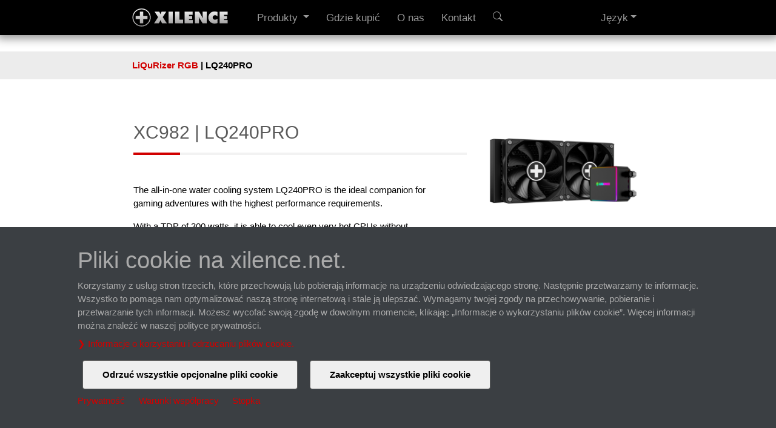

--- FILE ---
content_type: text/html; charset=UTF-8
request_url: https://www.xilence.net/pl/water-coolers/233
body_size: 9399
content:
<!doctype html>
<html lang="pl">
  <head>
    <meta charset="utf-8">
    <meta name="viewport" content="width=device-width, initial-scale=1, shrink-to-fit=no">
    <meta name="robots" content="index,follow">
    <meta name="googlebot" content="index,follow">
    <meta name="X-Robots-Tag" content="index,follow">
    <meta name="description" content="Komponenten zur Kühlung und Geräuschminimierung von Desktop-PCs. Leise Netzteile, Kühler und Gehäuselüfter">
    <meta name="keywords" content="pc netzteil, atx, psu, power supply, fan, cooler, Xilence Netzteile"/>
    <base href="https://www.xilence.net/pl/" />
    <link rel="stylesheet" href="https://www.xilence.net/de/css/bootstrap.min.css">
    <link rel="shortcut icon" type="image/x-icon" href="https://www.xilence.net/favicon.ico"/>
    <style>
    #footer {margin:5em 0}
    #footer li {float:left;margin-right:1.5em;margin-bottom:1.5em}
    #footer p {clear:left;margin-bottom:0}
    #footerb li {float:left;margin-right:1.5em;margin-bottom:1.5em}
    #footerb p {clear:left;margin-bottom:0}
    .container {padding-right: 0px;padding-left: 0px;}
    #product-awards--result-list--container .row {width:100%;}
    .awardfile img {
      opacity: 1;
      max-height: 115px;
      max-width: 100%;
    }
    .lb-loader,.lightbox{text-align:center;line-height:0}.lb-dataContainer:after,.lb-outerContainer:after{content:"";clear:both}html.lb-disable-scrolling{overflow:hidden;position:fixed;height:100vh;width:100vw}.lightboxOverlay{position:absolute;top:0;left:0;z-index:9999;background-color:#000;filter:alpha(Opacity=80);opacity:.8;display:none}.lightbox{position:absolute;left:0;width:100%;z-index:10000;font-weight:400}.lightbox .lb-image{display:block;height:auto;max-width:inherit;max-height:none;border-radius:3px;border:4px solid #fff}.lightbox a img{border:none}.lb-outerContainer{position:relative;width:250px;height:250px;margin:0 auto;border-radius:4px;background-color:#fff}.lb-loader,.lb-nav{position:absolute;left:0}.lb-outerContainer:after{display:table}.lb-loader{top:43%;height:25%;width:100%}.lb-cancel{display:block;width:32px;height:32px;margin:0 auto;background:url(../images/loading.gif) no-repeat}.lb-nav{top:0;height:100%;width:100%;z-index:10}.lb-container>.nav{left:0}.lb-nav a{outline:0;background-image:url([data-uri])}.lb-next,.lb-prev{height:100%;cursor:pointer;display:block}.lb-nav a.lb-prev{width:34%;left:0;float:left;background:url(../images/prev.png) left 48% no-repeat;filter:alpha(Opacity=0);opacity:0;-webkit-transition:opacity .6s;-moz-transition:opacity .6s;-o-transition:opacity .6s;transition:opacity .6s}.lb-nav a.lb-prev:hover{filter:alpha(Opacity=100);opacity:1}.lb-nav a.lb-next{width:64%;right:0;float:right;background:url(../images/next.png) right 48% no-repeat;filter:alpha(Opacity=0);opacity:0;-webkit-transition:opacity .6s;-moz-transition:opacity .6s;-o-transition:opacity .6s;transition:opacity .6s}.lb-nav a.lb-next:hover{filter:alpha(Opacity=100);opacity:1}.lb-dataContainer{margin:0 auto;padding-top:5px;width:100%;border-bottom-left-radius:4px;border-bottom-right-radius:4px}.lb-dataContainer:after{display:table}.lb-data{padding:0 4px;color:#ccc}.lb-data .lb-details{width:85%;float:left;text-align:left;line-height:1.1em}.lb-data .lb-caption{font-size:13px;font-weight:700;line-height:1em}.lb-data .lb-caption a{color:#4ae}.lb-data .lb-number{display:block;clear:left;padding-bottom:1em;font-size:12px;color:#999}.lb-data .lb-close{display:block;float:right;width:30px;height:30px;background:url(../images/close.png) top right no-repeat;text-align:right;outline:0;filter:alpha(Opacity=70);opacity:.7;-webkit-transition:opacity .2s;-moz-transition:opacity .2s;-o-transition:opacity .2s;transition:opacity .2s}.lb-data .lb-close:hover{cursor:pointer;filter:alpha(Opacity=100);opacity:1}
    .cookiehint {
    	position: fixed;
      top: inherit;
      bottom: 0;
      left: 0;
      margin-top: inherit;
      padding: 25px 10%;
      background-color: #3B3F43;
    	width: 100%;
      min-width: 100%;
      max-width: 100%;
      z-index: 1000;
    }
    .cookiehint .btn-std {
    	display: inline-block;
    	padding: 0.75rem 2rem;
      font-weight: 600;
    }
    #cookie-policy-link:hover{
			cursor: pointer;
			color: #ee7f00;;
		}
    </style>
    <title>Xilence - XC982 LQ240PRO Water Coolers</title>
  </head>
  <body >
    <!-- Show Background only on Homepage and Productpage -->

<div class="navbar navbar-expand-lg fixed-top navbar-dark bg-primary ">
  <div class="container">
    <a href="./" class="navbar-brand"><img src="img/xilence.svg" alt="Xilence" /></a>
    <button class="navbar-toggler" type="button" data-toggle="collapse" data-target="#navbarResponsive" aria-controls="navbarResponsive" aria-expanded="false" aria-label="Toggle navigation">
      <span class="navbar-toggler-icon"></span>
    </button>
    <div class="collapse navbar-collapse" id="navbarResponsive">
      <ul class="navbar-nav">

        <li class="nav-item dropdown">
          <a class="nav-link dropdown-toggle" data-toggle="dropdown" href="#" id="themes">Produkty <span class="caret"></span></a>
          <div class="dropdown-menu" aria-labelledby="themes">
            <a class="dropdown-item" href="./power-supplies">Urządzenia zasilające</a>
            <a class="dropdown-item" href="./water-coolers">Chłodzenie ciecza</a>
            <a class="dropdown-item" href="./cpu-coolers">Chłodzenie CPU</a>
            <a class="dropdown-item" href="./cases">Cases</a>
            <a class="dropdown-item" href="./case-fans">Wentylatory</a>
            <a class="dropdown-item" href="./notebook-chargers">Uniwersalny Zasilacz do Laptopa</a>

            <a class="dropdown-item" href="./accessories">Akcesoria</a>
            <!--<div class="dropdown-divider"></div>-->
          </div>
        </li>

        <li class="nav-item">
          <a class="nav-link" href="./wheretobuy/search">Gdzie kupić</a>
        </li>

        <!--

        -->
        <li class="nav-item">
          <a class="nav-link" href="./aboutus">O nas</a>
        </li>

        
        <li class="nav-item">
          <a class="nav-link" href="./contact">Kontakt</a>
        </li>

        <!---->
        <li class="nav-item">
          <a class="nav-link" href="./search"><svg xmlns="http://www.w3.org/2000/svg" width="16" height="16" fill="currentColor" class="bi bi-search" viewBox="0 0 16 16">
    <path d="M11.742 10.344a6.5 6.5 0 1 0-1.397 1.398h-.001c.03.04.062.078.098.115l3.85 3.85a1 1 0 0 0 1.415-1.414l-3.85-3.85a1.007 1.007 0 0 0-.115-.1zM12 6.5a5.5 5.5 0 1 1-11 0 5.5 5.5 0 0 1 11 0z"/>
  </svg></a>
        </li>



      </ul>

      <ul class="nav navbar-nav ml-auto">
            <li class="nav-item dropdown">
              <a class="nav-link dropdown-toggle" data-toggle="dropdown" href="#" id="download">Język<span class="caret"></span></a>
              <div class="dropdown-menu" aria-labelledby="download">
                <a class="dropdown-item" href="../de/water-coolers/233">Deutsch (DE)</a>
                <div class="dropdown-divider"></div>
                <a class="dropdown-item" href="../en/water-coolers/233">English (EN)</a>
                <div class="dropdown-divider"></div>
                <a class="dropdown-item" href="../ru/water-coolers/233">Русский (RU)</a>
                <div class="dropdown-divider"></div>
                <a class="dropdown-item" href="../fr/water-coolers/233">Français (FR)</a>
                <div class="dropdown-divider"></div>
                <a class="dropdown-item" href="../es/water-coolers/233">Español (ES)</a>
                <div class="dropdown-divider"></div>
                <a class="dropdown-item" href="../pl/water-coolers/233">Polski (PL)</a>
              </div>
            </li>
      </ul>

    </div>
  </div>
</div>


      <div class="containerwrapper itemscope itemtype="http://schema.org/Product">

      <div class="bs-docs-section">
        <div class="row">
          <div class="col-lg-12" style="padding:0px;">

            <div class="page-header">
              <h1 id="containers">&nbsp;</h1>
            </div>

            <div class="serienavi">
              <a href="./water-coolers/liqurizer-rgb/138" class="product--navigation">
                <span style="color:#d10000"><strong>LiQuRizer RGB</strong></span>
              </a>
              <span style="color:#000"><strong>| LQ240PRO</strong></span>
            </div>

            <div class="bs-component">
              <div class="jumbotron">

                <div class="row mb-4">
                  <div class="col-xs-12 col-md-8 order-12 order-md-1">
                    <h2 style="color: #5a5a5a;">XC982 | LQ240PRO</h2>
                    <div class="sep"></div>
                    <div class="descr">
                      <p>The all-in-one water cooling system LQ240PRO is the ideal companion for gaming adventures with the highest performance requirements.</p>
<p>With a TDP of 300 watts, it is able to cool even very hot CPUs without performance loss. The assembly is simple and fast due to the quick-mounting system. All current CPUs from AMD and Intel are supported.<br />The design of the water cooler is kept in a noble, black metallic look.</p>
<p>The square pump head with a large, powerful copper cooling plate and discreet ARGB lighting fits perfectly into the picture and looks stylish. The elegantly sheathed, flexible black hoses can be comfortably routed in the housing in any mounting form.</p>
<p><br />The fans of the LQ240PRO are equipped with Fluid Dynamic Bearing technology (FDB) and ensure smooth operation despite heated gaming sessions.</p>
<p>Only a barely perceptible whisper of the cooling airflow is heard. The embossed logo of the fans emphasizes the metallic look and underlines the elegance of the water cooling.<br />Available as black 240mm version with ARGB illuminated pump head and 2x FDB fans.</p>
<p>*Optionally, ARGB fans (XPF120.ARGB | XF063) can be mounted on the radiator instead</p>
                    </div>
                    <div class="gal">
                                              <div class="imge">
                          <a href="../admin/ImageServer.php?ID=cd327a5335@xilence.net&amp;omitPreview=true&amp;.jpg&width=800" data-lightbox="productgallery">
                            <img src="../admin/ImageServer.php?ID=cd327a5335@xilence.net&amp;omitPreview=true&height=100" class="float-left mx-2" alt="Product image 1">
                            <div class="ovrly"></div>
                          </a>
                        </div>                        
                                              <div class="imge">
                          <a href="../admin/ImageServer.php?ID=ec923a5334@xilence.net&amp;omitPreview=true&amp;.jpg&width=800" data-lightbox="productgallery">
                            <img src="../admin/ImageServer.php?ID=ec923a5334@xilence.net&amp;omitPreview=true&height=100" class="float-left mx-2" alt="Product image 2">
                            <div class="ovrly"></div>
                          </a>
                        </div>                        
                                              <div class="imge">
                          <a href="../admin/ImageServer.php?ID=00f03a5337@xilence.net&amp;omitPreview=true&amp;.jpg&width=800" data-lightbox="productgallery">
                            <img src="../admin/ImageServer.php?ID=00f03a5337@xilence.net&amp;omitPreview=true&height=100" class="float-left mx-2" alt="Product image 3">
                            <div class="ovrly"></div>
                          </a>
                        </div>                        
                                              <div class="imge">
                          <a href="../admin/ImageServer.php?ID=9ded6a5338@xilence.net&amp;omitPreview=true&amp;.jpg&width=800" data-lightbox="productgallery">
                            <img src="../admin/ImageServer.php?ID=9ded6a5338@xilence.net&amp;omitPreview=true&height=100" class="float-left mx-2" alt="Product image 4">
                            <div class="ovrly"></div>
                          </a>
                        </div>                        
                                              <div class="imge">
                          <a href="../admin/ImageServer.php?ID=2f21da5339@xilence.net&amp;omitPreview=true&amp;.jpg&width=800" data-lightbox="productgallery">
                            <img src="../admin/ImageServer.php?ID=2f21da5339@xilence.net&amp;omitPreview=true&height=100" class="float-left mx-2" alt="Product image 5">
                            <div class="ovrly"></div>
                          </a>
                        </div>                        
                                              <div class="imge">
                          <a href="../admin/ImageServer.php?ID=ac574a5340@xilence.net&amp;omitPreview=true&amp;.jpg&width=800" data-lightbox="productgallery">
                            <img src="../admin/ImageServer.php?ID=ac574a5340@xilence.net&amp;omitPreview=true&height=100" class="float-left mx-2" alt="Product image 6">
                            <div class="ovrly"></div>
                          </a>
                        </div>                        
                                              <div class="imge">
                          <a href="../admin/ImageServer.php?ID=18a6ba5341@xilence.net&amp;omitPreview=true&amp;.jpg&width=800" data-lightbox="productgallery">
                            <img src="../admin/ImageServer.php?ID=18a6ba5341@xilence.net&amp;omitPreview=true&height=100" class="float-left mx-2" alt="Product image 7">
                            <div class="ovrly"></div>
                          </a>
                        </div>                        
                                              <div class="imge">
                          <a href="../admin/ImageServer.php?ID=ec83aa5342@xilence.net&amp;omitPreview=true&amp;.jpg&width=800" data-lightbox="productgallery">
                            <img src="../admin/ImageServer.php?ID=ec83aa5342@xilence.net&amp;omitPreview=true&height=100" class="float-left mx-2" alt="Product image 8">
                            <div class="ovrly"></div>
                          </a>
                        </div>                        
                                              <div class="imge">
                          <a href="../admin/ImageServer.php?ID=7aad5a5343@xilence.net&amp;omitPreview=true&amp;.jpg&width=800" data-lightbox="productgallery">
                            <img src="../admin/ImageServer.php?ID=7aad5a5343@xilence.net&amp;omitPreview=true&height=100" class="float-left mx-2" alt="Product image 9">
                            <div class="ovrly"></div>
                          </a>
                        </div>                        
                                          </div>
                  </div>
                  <div class="col-xs-12 col-md-4 order-1 order-md-12">
                    <a href="../admin/ImageServer.php?ID=43914a5336@xilence.net&amp;omitPreview=true&width=800" data-lightbox="productgallery"><img class="img-fluid" src="../admin/ImageServer.php?ID=43914a5336@xilence.net&amp;omitPreview=true&height=350" alt="XC982" /></a>
                  </div>
                </div>

                <hr class="mt-0 mb-4">

                <div class="row" style="padding-bottom:20px;">
                  <div class="col-lg-8 col-md-12 col-sm-12">
                    <br />
                    <h5 class="mb-4">Inne produkty z tej serii:</h5>               
                    <div class="serie-overview-products-list">
                      <ul>
                                              <li>
                          <a href="./water-coolers/186">
                            <span>
                              <img src="../admin/ImageServer.php?ID=1521da4390@xilence.net&amp;omitPreview=true&width=350" alt="XC974 | LQ240 White ARGB">
                              XC974 | LQ240 White ARGB
                              <p class="card-text">240mm | 300W TDP | ARGB | white</p>
                            </span>
                            XC974 | LQ240 White ARGB
                          </a>
                        </li>
                                              <li>
                          <a href="./water-coolers/163">
                            <span>
                              <img src="../admin/ImageServer.php?ID=314b6a4422@xilence.net&amp;omitPreview=true&width=350" alt="XC977 | LQ240  ARGB LED">
                              XC977 | LQ240  ARGB LED
                              <p class="card-text">240mm | 300W TDP | ARGB </p>
                            </span>
                            XC977 | LQ240  ARGB LED
                          </a>
                        </li>
                                              <li>
                          <a href="./water-coolers/182">
                            <span>
                              <img src="../admin/ImageServer.php?ID=bc123a4378@xilence.net&amp;omitPreview=true&width=350" alt="XC980 | LQ360.ARGB">
                              XC980 | LQ360.ARGB
                              <p class="card-text">360mm | 400W TDP | ARGB </p>
                            </span>
                            XC980 | LQ360.ARGB
                          </a>
                        </li>
                                              <li>
                          <a href="./water-coolers/251">
                            <span>
                              <img src="../admin/ImageServer.php?ID=baa69a5609@xilence.net&amp;omitPreview=true&width=350" alt="XC987 | LQ360PRO.ARGB">
                              XC987 | LQ360PRO.ARGB
                              <p class="card-text">240mm | 300W TDP | ARGB | FDB Wentylator</p>
                            </span>
                            XC987 | LQ360PRO.ARGB
                          </a>
                        </li>
                                              <li>
                          <a href="./water-coolers/261">
                            <span>
                              <img src="../admin/ImageServer.php?ID=4cd1ca5747@xilence.net&amp;omitPreview=true&width=350" alt="XC998 | LQ360G.W.ARGB">
                              XC998 | LQ360G.W.ARGB
                              <p class="card-text">240mm | 300W TDP | ARGB | FDB Wentylator</p>
                            </span>
                            XC998 | LQ360G.W.ARGB
                          </a>
                        </li>
                                              <li>
                          <a href="./water-coolers/262">
                            <span>
                              <img src="../admin/ImageServer.php?ID=3b3c7a5776@xilence.net&amp;omitPreview=true&width=350" alt="XC997 | LQ360G.ARGB">
                              XC997 | LQ360G.ARGB
                              <p class="card-text">240mm | 300W TDP | ARGB | FDB Wentylator</p>
                            </span>
                            XC997 | LQ360G.ARGB
                          </a>
                        </li>
                                            </ul>
                    </div>
                  </div>
                </div>

              </div>

              <div class="cntkt">
                <a href="./contact" class="link-icon link-icon--item link-icon--cta">
                  <span class="wtb-wrapper" style="margin-right:30px;">
                      <span class="btn btn-default btn-circle btn-lg"><img class="icon-cart" src="img/chat-left-text.png" alt=""></span>
                      <span class="link-icon--text">Kontakt</span>
                  </span>
                </a>
                              </div>

              <!-- Article features -->
              <div class="jumbotron">

                <div class="row">

                  <div class="col-12 col-lg-7">
                    <h3 class="mb-4" style="color: #5a5a5a;">Cechy Produktu</h3>
                    <ul><li>Noble black design in metallic look</li><li>Multi Socket Mounts for AMD and INTEL</li><li>Quick Mounting System</li><li>Flexible hoses for flexible mounting</li><li>Large copper heat spreader and high performance radiator</li><li>Illuminated pump head ARGB with 3 PIN connection</li><li>XILENCE FDB PWM Fans BLACK WING</li></ul>
                  </div>
                  
                                    <div class="col-12 col-lg-5" data-module="EmbedVideo" data-module-priority="low">                    
                    <div class="embed-video" data-id="moeiWvIzVIc">
                      <div class="row flex-lg-middle flex-lg-center embed-video-no-cookies">
                        <div class="col-12 col-xs-12">
                          <h3>Video doesn't available</h3>
                          Funkcjonalne pliki cookie nie są ustawione..</br>
                          You cannot proceed without functionality cookies. Please activate them.</br>
                          <a href="./cookie-policy">More information</a>
                        </div>
                      </div>
                    </div>                    
                                      </div>
                  
                </div>

                
                <hr class="my-4" id="awards-line" style="display:none;">

                  <section class="awards"
                  data-module="Awards"
                  data-article-number="xc982"
                  data-result-list-template="#product-awards--result-list--template"
                  data-result-list-container="#product-awards--result-list--container"
                  data-module-priority="low"
                  >
                    <div class="row" id="product-awards--result-list--container" style="padding:10px;"></div>
                  </section>


                  
                  <script id="product-awards--result-list--template" type="text/x-mustache-template">
                    <h3 style="color:#5a5a5a; margin-bottom:30px;">Awards</h3>
                    <div class="row">

                      <div class="col-xs-8 col-sm-11" id="collapseAwards">
                        <div class="row">

                        {{#awards}}
                        <div>
                          <p class="awardfile" data-toggle="tooltip" data-html="true" title="{{ Title }}">
                            <img src="{{ Image }}" alt="award" />
                          </p>
                        </div>
                        {{/awards}}

                        </div>
                      </div>

                    </div>
                  </script>
                  
              </div>


              <div class="jumbotron" style="padding:0px; background-color: #000;">
                  <div class="backgr">
                    <div class="row tecdat">
                      <div class="col-12 col-md-12">
                        

  
  <div class="grid">
    <div class="col-12 col-md-12 row">
      <h3 class="mb-4" style="color:#5a5a5a;">Dane Techniczne</h3>
    </div>

    <div class="row">
      <div class="col-xs-12 col-lg-6">
        <h4 class="has-border" style="color:#5a5a5a; font-size:1.2rem;">Informacja ogólna</h4>
        <table class="table table-sm table-hover has-no-border">
          <tbody>
                        <tr>
              <td class="table-label">Model</td>
              <td class="table-value">Performance X Series | LQ240PRO</td>
            </tr>
                        <tr>
              <td class="table-label">Overall dimensions (L x W x H)</td>
              <td class="table-value">274 × 120 × 52mm</td>
            </tr>
                        <tr>
              <td class="table-label">Waga całkowita (kg)</td>
              <td class="table-value">1,371</td>
            </tr>
                        <tr>
              <td class="table-label">Zakres mocy CPU (W)</td>
              <td class="table-value">300</td>
            </tr>
                        <tr>
              <td class="table-label">Kompatybilny socket</td>
              <td class="table-value">Intel: LGA 1700/1851/1151/1150/1155/1156/1200 | AMD: AM5/AM4</td>
            </tr>
                        <tr>
              <td class="table-label">Overall noise level (db(A))</td>
              <td class="table-value">-</td>
            </tr>
                        <tr>
              <td class="table-label">Fan model, qty</td>
              <td class="table-value">120mm FDB Performance X Series, 2</td>
            </tr>
                        <tr>
              <td class="table-label">Technologia łożyska</td>
              <td class="table-value">-</td>
            </tr>
                        <tr>
              <td class="table-label">Tube length (mm)</td>
              <td class="table-value">400</td>
            </tr>
                        <tr>
              <td class="table-label">Color</td>
              <td class="table-value">Black</td>
            </tr>
                      </tbody>
        </table>
      </div>

      
    </div>


    <div data-module="ProductTechnicalData" data-module-priority="low">
      <p>
        <a href="#all-technical-data" class="btn btn-cta product-technical-data--show-button" data-close-text="otwórz wszystko / zamknij wszystkie">
          <span style="color:black">otwórz wszystko / zamknij wszystkie</span>
        </a>
      </p>

      <div id="all-technical-data" class="product-technical-data--additional-content">

                <div class="highlight-background highlight-background--alternative">
          <div class="highlight-background--inner-wrapper">
            <div class="technical-data-list row ml-1">
                                          <div class="col-xs-12 col-md-6">
                <h5 class="technical-data-header has-border">Radiator specifications</h5>
                <table class="table table-sm table-hover has-no-border">
                  <tbody>
                                        <tr>
                      <td class="table-label">Radiator dimensions (mm)</td>
                      <td class="table-value">274 × 120 × 27</td>
                    </tr>
                                        <tr>
                      <td class="table-label">Waterblock dimensions (mm)</td>
                      <td class="table-value">72 × 72 × 53</td>
                    </tr>
                                        <tr>
                      <td class="table-label">Radiator material</td>
                      <td class="table-value">Aluminum</td>
                    </tr>
                                        <tr>
                      <td class="table-label">Cold plate material</td>
                      <td class="table-value">Copper</td>
                    </tr>
                                        <tr>
                      <td class="table-label">Podłączenie</td>
                      <td class="table-value">3 Pin</td>
                    </tr>
                                        <tr>
                      <td class="table-label">Pump Speed (rpm)</td>
                      <td class="table-value">-</td>
                    </tr>
                                      </tbody>
                </table>
              </div>
                                                        <div class="col-xs-12 col-md-6">
                <h5 class="technical-data-header has-border">Pump specifications</h5>
                <table class="table table-sm table-hover has-no-border">
                  <tbody>
                                        <tr>
                      <td class="table-label">Speed (rpm)</td>
                      <td class="table-value">2800 ± 10%</td>
                    </tr>
                                        <tr>
                      <td class="table-label">Noise Level (dB(A))</td>
                      <td class="table-value">25</td>
                    </tr>
                                        <tr>
                      <td class="table-label">Input Current (A)</td>
                      <td class="table-value">0.36</td>
                    </tr>
                                        <tr>
                      <td class="table-label">Technologia łożyska</td>
                      <td class="table-value">Ceramic bearing</td>
                    </tr>
                                        <tr>
                      <td class="table-label">Max. static pressure</td>
                      <td class="table-value">-</td>
                    </tr>
                                      </tbody>
                </table>
              </div>
                                        </div>
          </div>
        </div>
                <div class="highlight-background ">
          <div class="highlight-background--inner-wrapper">
            <div class="technical-data-list row ml-1">
                                          <div class="col-xs-12 col-md-6">
                <h5 class="technical-data-header has-border">Specyfikacja wentylatora</h5>
                <table class="table table-sm table-hover has-no-border">
                  <tbody>
                                        <tr>
                      <td class="table-label">Wymiary wentylatora (mm)</td>
                      <td class="table-value">120 x 120 x 25</td>
                    </tr>
                                        <tr>
                      <td class="table-label">Prędkość obrotowa @ 100% PWM (RPM)</td>
                      <td class="table-value">500 - 1500 ± 10%</td>
                    </tr>
                                        <tr>
                      <td class="table-label">Technologia łożyska</td>
                      <td class="table-value">Fluid Dynamic Bearing (FDB)</td>
                    </tr>
                                        <tr>
                      <td class="table-label">Air Flow</td>
                      <td class="table-value">77,43 CFM</td>
                    </tr>
                                        <tr>
                      <td class="table-label">Podłączenie</td>
                      <td class="table-value">PWM</td>
                    </tr>
                                        <tr>
                      <td class="table-label">Noise Level (dB(A))</td>
                      <td class="table-value">22.0 - 24</td>
                    </tr>
                                        <tr>
                      <td class="table-label">Input Current (A)</td>
                      <td class="table-value">0.32</td>
                    </tr>
                                      </tbody>
                </table>
              </div>
                                                        <div class="col-xs-12 col-md-6">
                <h5 class="technical-data-header has-border">Akcesoria</h5>
                <table class="table table-sm table-hover has-no-border">
                  <tbody>
                                        <tr>
                      <td class="table-label">Thermal grease</td>
                      <td class="table-value">Included</td>
                    </tr>
                                      </tbody>
                </table>
              </div>
                                        </div>
          </div>
        </div>
                <div class="highlight-background highlight-background--alternative">
          <div class="highlight-background--inner-wrapper">
            <div class="technical-data-list row ml-1">
                                          <div class="col-xs-12 col-md-6">
                <h5 class="technical-data-header has-border">Logistical data</h5>
                <table class="table table-sm table-hover has-no-border">
                  <tbody>
                                        <tr>
                      <td class="table-label">Numer artykułu</td>
                      <td class="table-value">XC982</td>
                    </tr>
                                        <tr>
                      <td class="table-label">Seria produktów</td>
                      <td class="table-value">Performance X</td>
                    </tr>
                                        <tr>
                      <td class="table-label">Kod EAN</td>
                      <td class="table-value">4044953503405</td>
                    </tr>
                                        <tr>
                      <td class="table-label">Wymiary, opakowanie (D x S x W), (mm)</td>
                      <td class="table-value">-</td>
                    </tr>
                                        <tr>
                      <td class="table-label">Waga opakowania brutto (kg)</td>
                      <td class="table-value">-</td>
                    </tr>
                                        <tr>
                      <td class="table-label">Ilość w opakowaniu (kartonie)</td>
                      <td class="table-value">-</td>
                    </tr>
                                        <tr>
                      <td class="table-label">Wymiary, opakowanie zbiorcze (D x S x W), (mm)</td>
                      <td class="table-value">-</td>
                    </tr>
                                        <tr>
                      <td class="table-label">Waga opakowania zbiorczego brutto (kg)</td>
                      <td class="table-value">-</td>
                    </tr>
                                      </tbody>
                </table>
              </div>
                                        </div>
          </div>
        </div>
        
      </div>

    </div>

  </div>
  

                      </div>
                    </div>
                  </div>
              </div>

              <!-- Downloads section -->
                            <div class="jumbotron">
                <div class="row">
                  <div class="col-12 col-md-12">
                    <h3 class="mb-4" style="color:#5a5a5a;">Probierz</h3>
                    <div class="row justify-content-start">
                                                                                          <div class="col-xs-auto mb-4 mr-4 dwnlds">
                          <a href="../admin/ImageServer.php?ID=e2f6aa4798@xilence.net&amp;rand=673e240eef7d11cf7814e8ed41c46e64&amp;lang=2&amp;force=true&amp;download=true&amp;omitPreview=true">
                            <img src="../admin/ImageServer.php?ID=e2f6aa4798@xilence.net&height=100" alt="Datasheet" />
                          </a>
                          <div class="media-body">
                            Arkusz<br />
                            <a href="../admin/ImageServer.php?ID=e2f6aa4798@xilence.net&amp;rand=673e240eef7d11cf7814e8ed41c46e64&amp;lang=2&amp;force=true&amp;download=true&amp;omitPreview=true">
                              <small class="text-muted">Pobierz</small>
                            </a>
                          </div>
                        </div>
                                                <div class="col-xs-auto mb-4 mr-4 dwnlds">
                          <a href="../admin/ImageServer.php?ID=92b90a6655@xilence.net&amp;rand=c7d7aa6b7dcf370dc0fe8c83ee4467b1&amp;lang=2&amp;force=true&amp;download=true&amp;omitPreview=true">
                            <img src="../admin/ImageServer.php?ID=92b90a6655@xilence.net&height=100" alt="Manual" />
                          </a>
                          <div class="media-body">
                            Manual<br />
                            <a href="../admin/ImageServer.php?ID=92b90a6655@xilence.net&amp;rand=c7d7aa6b7dcf370dc0fe8c83ee4467b1&amp;lang=2&amp;force=true&amp;download=true&amp;omitPreview=true">
                              <small class="text-muted">Pobierz</small>
                            </a>
                          </div>
                        </div>
                                                <div class="col-xs-auto mb-4 mr-4 dwnlds">
                          <a href="../admin/ImageServer.php?ID=ea1a9a5346@xilence.net&amp;rand=4db0805271f5efa7afb168819d90c0ba&amp;lang=2&amp;force=true&amp;download=true&amp;omitPreview=true">
                            <img src="../admin/ImageServer.php?ID=ea1a9a5346@xilence.net&height=100" alt="Installation guide" />
                          </a>
                          <div class="media-body">
                            Instrukcja instalacji<br />
                            <a href="../admin/ImageServer.php?ID=ea1a9a5346@xilence.net&amp;rand=4db0805271f5efa7afb168819d90c0ba&amp;lang=2&amp;force=true&amp;download=true&amp;omitPreview=true">
                              <small class="text-muted">Pobierz</small>
                            </a>
                          </div>
                        </div>
                                                                                      </div>
                  </div>
                </div>
                <div data-module="lb"></div>
              </div>
              
                          </div>
          </div>
        </div>
      </div>



      <footer id="footer">
  <div class="row justify-content-center">
    <div class="col-lg-12">
      <ul class="list-unstyled">
        <li><a href="./aboutus">O nas</a></li>
        <li><a href="./contact">Kontakt</a></li>
        <li><a href="./warrantyextension">Warranty extension</a></li>
        <li><a href="./privacy">Prywatność</a></li>
        <li><a href="./cookie-policy">Cookies</a></li>
        <li><a href="./generalterms">Warunki współpracy</a></li>
        <li><a href="./imprint">Stopka</a></li>
        <li>
          <a target="_blank" href="https://www.facebook.com/Xilence/">
            <svg xmlns="http://www.w3.org/2000/svg" width="16" height="16" fill="currentColor" class="bi bi-facebook" viewBox="0 0 16 16">
              <path d="M16 8.049c0-4.446-3.582-8.05-8-8.05C3.58 0-.002 3.603-.002 8.05c0 4.017 2.926 7.347 6.75 7.951v-5.625h-2.03V8.05H6.75V6.275c0-2.017 1.195-3.131 3.022-3.131.876 0 1.791.157 1.791.157v1.98h-1.009c-.993 0-1.303.621-1.303 1.258v1.51h2.218l-.354 2.326H9.25V16c3.824-.604 6.75-3.934 6.75-7.951z"/>
            </svg>
          </a>
        </li>
        <li>
          <a target="_blank" href="https://www.twitter.com/XilenceTeam">
            <svg xmlns="http://www.w3.org/2000/svg" width="16" height="16" fill="currentColor" class="bi bi-twitter" viewBox="0 0 16 16">
              <path d="M5.026 15c6.038 0 9.341-5.003 9.341-9.334 0-.14 0-.282-.006-.422A6.685 6.685 0 0 0 16 3.542a6.658 6.658 0 0 1-1.889.518 3.301 3.301 0 0 0 1.447-1.817 6.533 6.533 0 0 1-2.087.793A3.286 3.286 0 0 0 7.875 6.03a9.325 9.325 0 0 1-6.767-3.429 3.289 3.289 0 0 0 1.018 4.382A3.323 3.323 0 0 1 .64 6.575v.045a3.288 3.288 0 0 0 2.632 3.218 3.203 3.203 0 0 1-.865.115 3.23 3.23 0 0 1-.614-.057 3.283 3.283 0 0 0 3.067 2.277A6.588 6.588 0 0 1 .78 13.58a6.32 6.32 0 0 1-.78-.045A9.344 9.344 0 0 0 5.026 15z"/>
            </svg>
          </a>
        </li>
        <li>
          <a target="_blank" href="https://www.instagram.com/xilence_official/?hl=de">
            <svg xmlns="http://www.w3.org/2000/svg" width="16" height="16" fill="currentColor" class="bi bi-instagram" viewBox="0 0 16 16">
              <path d="M8 0C5.829 0 5.556.01 4.703.048 3.85.088 3.269.222 2.76.42a3.917 3.917 0 0 0-1.417.923A3.927 3.927 0 0 0 .42 2.76C.222 3.268.087 3.85.048 4.7.01 5.555 0 5.827 0 8.001c0 2.172.01 2.444.048 3.297.04.852.174 1.433.372 1.942.205.526.478.972.923 1.417.444.445.89.719 1.416.923.51.198 1.09.333 1.942.372C5.555 15.99 5.827 16 8 16s2.444-.01 3.298-.048c.851-.04 1.434-.174 1.943-.372a3.916 3.916 0 0 0 1.416-.923c.445-.445.718-.891.923-1.417.197-.509.332-1.09.372-1.942C15.99 10.445 16 10.173 16 8s-.01-2.445-.048-3.299c-.04-.851-.175-1.433-.372-1.941a3.926 3.926 0 0 0-.923-1.417A3.911 3.911 0 0 0 13.24.42c-.51-.198-1.092-.333-1.943-.372C10.443.01 10.172 0 7.998 0h.003zm-.717 1.442h.718c2.136 0 2.389.007 3.232.046.78.035 1.204.166 1.486.275.373.145.64.319.92.599.28.28.453.546.598.92.11.281.24.705.275 1.485.039.843.047 1.096.047 3.231s-.008 2.389-.047 3.232c-.035.78-.166 1.203-.275 1.485a2.47 2.47 0 0 1-.599.919c-.28.28-.546.453-.92.598-.28.11-.704.24-1.485.276-.843.038-1.096.047-3.232.047s-2.39-.009-3.233-.047c-.78-.036-1.203-.166-1.485-.276a2.478 2.478 0 0 1-.92-.598 2.48 2.48 0 0 1-.6-.92c-.109-.281-.24-.705-.275-1.485-.038-.843-.046-1.096-.046-3.233 0-2.136.008-2.388.046-3.231.036-.78.166-1.204.276-1.486.145-.373.319-.64.599-.92.28-.28.546-.453.92-.598.282-.11.705-.24 1.485-.276.738-.034 1.024-.044 2.515-.045v.002zm4.988 1.328a.96.96 0 1 0 0 1.92.96.96 0 0 0 0-1.92zm-4.27 1.122a4.109 4.109 0 1 0 0 8.217 4.109 4.109 0 0 0 0-8.217zm0 1.441a2.667 2.667 0 1 1 0 5.334 2.667 2.667 0 0 1 0-5.334z"/>
            </svg>
          </a>
        </li>
        <li>
          <a target="_blank" href="https://www.tiktok.com/@xilence_official">
            <svg xmlns="http://www.w3.org/2000/svg" width="16" height="16" fill="currentColor" class="bi bi-tiktok" viewBox="0 0 16 16">
              <path d="M9 0h1.98c.144.715.54 1.617 1.235 2.512C12.895 3.389 13.797 4 15 4v2c-1.753 0-3.07-.814-4-1.829V11a5 5 0 1 1-5-5v2a3 3 0 1 0 3 3V0Z"/>
            </svg>
          </a>
        </li>
        <li>&copy; 2026 Xilence GmbH</li>
      </ul>
    </div>
  </div>
</footer>

<div id="footerb" class="container cookiehint cookie-banner" style="display: none;" data-module="CookieHint">
  <div class="row pt-2">
    <div class="col-md-12">
      <h1>Pliki cookie na xilence.net.</h1>
      <p class="cookie-banner-text">
        Korzystamy z usług stron trzecich, które przechowują lub pobierają informacje na urządzeniu odwiedzającego stronę. Następnie przetwarzamy te informacje. Wszystko to pomaga nam optymalizować naszą stronę internetową i stale ją ulepszać. Wymagamy twojej zgody na przechowywanie, pobieranie i przetwarzanie tych informacji. Możesz wycofać swoją zgodę w dowolnym momencie, klikając „Informacje o wykorzystaniu plików cookie”. Więcej informacji można znaleźć w naszej polityce prywatności.
      </p>
    </div>
  </div>
  <div class="row align-items-center">
    <div class="col-12 col-lg-auto py-2 mr-auto">
      <a href="./cookie-policy" class="cookie-banner-text" id="cookie-policy-link">❯ Informacje o korzystaniu i odrzucaniu plików cookie.</a>
    </div>
    <div class="col-12 col-lg-auto">
      <button class="btn btn-std btn-ghost cookie-hint--dismiss mx-2 my-2" id="cookies-reject-all-optional">
         Odrzuć wszystkie opcjonalne pliki cookie
      </button>
      <button class="btn btn-std btn-ghost cookie-hint--dismiss mx-2 my-2" id="cookies-accept-all">
        Zaakceptuj wszystkie pliki cookie
      </button>
    </div>
  </div>
  <div class="row justify-content-center">
    <div class="col-lg-12">
      <ul class="list-unstyled">
        <li><a href="./privacy">Prywatność</a></li>
        <li><a href="./generalterms">Warunki współpracy</a></li>
        <li><a href="./imprint">Stopka</a></li>
      </ul>
    </div>
  </div>
</div>
</div>

    <!-- WTB -->
  	<div class="modal fade" id="wtb-modal" tabindex="-1" role="dialog" aria-labelledby="wtb-modal-title" aria-hidden="true">
  		<div class="modal-dialog" role="document">
  			<div class="modal-content">
  				<div class="modal-header">
            <h4 class="modal-title" id="wtb-modal-title">Online shop</h4>
            <button type="button" class="close" data-dismiss="modal" aria-label="close">
  						<span aria-hidden="true">&times;</span>
  					</button>
  				</div>
  				<div class="modal-body text-xs-center">
  					<p>Klikając logo jednego z naszych premium partnerów online, zostaniesz przeniesiony bezpośrednio do wybranego produktu Xilence w sklepie danego dostawcy:</p>
  					  					<p>Pozostałe sklepy partnerskie, w których możesz kupić produkty Xilence znajdziesz tutaj:</p>
  				</div>
  			</div>
  		</div>
  	</div>
  	<!-- WTB END -->


<!--  -->
<script async src="./vendor/require.js" data-main="./vendor/config2" data-base="."></script>

<div data-module="galoader" data-module-priority="low"></div>

<!-- c -->

<script defer src="https://static.cloudflareinsights.com/beacon.min.js/vcd15cbe7772f49c399c6a5babf22c1241717689176015" integrity="sha512-ZpsOmlRQV6y907TI0dKBHq9Md29nnaEIPlkf84rnaERnq6zvWvPUqr2ft8M1aS28oN72PdrCzSjY4U6VaAw1EQ==" data-cf-beacon='{"version":"2024.11.0","token":"627c93b45d564d0a9011bf98c0cdc5e0","r":1,"server_timing":{"name":{"cfCacheStatus":true,"cfEdge":true,"cfExtPri":true,"cfL4":true,"cfOrigin":true,"cfSpeedBrain":true},"location_startswith":null}}' crossorigin="anonymous"></script>
</body>
<!-- created in 0.1355s] -->
</html>



--- FILE ---
content_type: application/javascript; charset=utf-8
request_url: https://www.xilence.net/pl/vendor/amdmodules/CookieHint.js?no_cache=1768889942557
body_size: 152
content:
define([
	'jquery',
	'Cookies',
], function ($, Cookie) {
	'use strict';

	var COOKIE_KEY = '_CookiePolicyHint';
	var COOKIE_GA = '_BGA';

	var module = {
		shown: true
	};

	module.init = function ($element, options)
	{
		if (Cookie.get(COOKIE_KEY)) //20191018&& Cookie.get(COOKIE_GA)
		{
			module.shown = false;
			$element.remove();
		}
		else
		{
			$element.show();

			var $btnCookiesAll = $element.find('#cookies-accept-all'),
				$btnCookiesReject = $element.find('#cookies-reject-all-optional');

			$btnCookiesAll.on('click', function (event) {
				event.preventDefault();
				$(".cookie-banner").css("display", "none");
				Cookie.set('cookie_functional', "on", { expires: 365 });
				Cookie.set('cookie_marketing', "on", { expires: 365 });
				Cookie.set('_CookiePolicyHint', true, { expires: 365 });
				require(['bga']);
			});

			$btnCookiesReject.on('click', function (event) {
				event.preventDefault();
				$(".cookie-banner").css("display", "none");
				Cookie.set('_CookiePolicyHint', true, { expires: 365 });
			});

			/*
			$("#cookie-policy-link").click(function () {
				Cookie.set('_CookiePolicyHint', true, { expires: 365 });
				window.location.href = "./cookie-policy";
			});
			*/
		}
	};

	return module;
});


--- FILE ---
content_type: image/svg+xml
request_url: https://www.xilence.net/pl/img/xilence.svg
body_size: 1368
content:
<?xml version="1.0" encoding="utf-8"?>
<!-- Generator: Adobe Illustrator 22.1.0, SVG Export Plug-In . SVG Version: 6.00 Build 0)  -->
<svg version="1.1" id="Ebene_1" xmlns="http://www.w3.org/2000/svg" xmlns:xlink="http://www.w3.org/1999/xlink" x="0px" y="0px"
	 viewBox="0 0 1028 217" style="enable-background:new 0 0 1028 217;" xml:space="preserve">
<style type="text/css">
	.st0{fill:url(#SVGID_1_);}
	.st1{fill:url(#SVGID_2_);}
</style>
<g>
	<linearGradient id="SVGID_1_" gradientUnits="userSpaceOnUse" x1="514.2754" y1="204.0235" x2="514.2754" y2="12.8106">
		<stop  offset="0" style="stop-color:#929191"/>
		<stop  offset="1" style="stop-color:#FFFFFF"/>
	</linearGradient>
	<path class="st0" d="M369.8,46.4l-37.2,58.2l42.4,66.1h-49.2l-13.5-26.4c-1.3-2.5-2.1-4.9-2.5-7.6h-1.3c-0.8,3-1.9,5.8-3.3,8.6
		l-13.3,25.4h-49.2l41.6-66.1l-37.4-58.2h48.8l8.8,17.6c1.7,3.3,2.7,6.8,3.6,10.2h0.9c0.8-3.6,2.2-6.9,3.8-10.2l8.2-17.6H369.8z
		 M393,46.4h45.2v124.3H393V46.4z M462.2,46.4h45.2v84.4h37.9v39.9h-83.1V46.4z M562.1,46.4h83.6v34h-38.1v11.9h32.8v32.3h-32.8
		v12.2H647v34h-84.9V46.4z M669,46.4h43.4l40.6,68.9h1.3c-1.8-10.4-3.8-21.1-3.8-31.7V46.4h43.2v124.3h-43.2l-39.7-65.3h-1.3
		c1.5,8.6,2.8,16.7,2.8,24.9v40.4H669V46.4z M906.7,96.8c-7.3-6.8-16.3-12.5-26.6-12.5c-13.5,0-24.6,10.7-24.6,24.2
		c0,13.7,11.7,24.2,25.2,24.2c10.4,0,18.6-4.4,25.9-11.5l-1.3,46.5c-7.3,3.5-24.1,4.9-32.2,4.9c-35.5,0-63.2-27.5-63.2-63
		c0-36.3,28.5-65.3,65-65.3c10.2,0,20.8,1.8,30.3,5.1L906.7,96.8z M928.1,46.4h83.6v34h-38.1v11.9h32.8v32.3h-32.8v12.2h39.4v34
		h-84.9V46.4z M111.1,12.8c-52.8,0-95.6,42.8-95.6,95.6l1.2,0l0,0h-1.2c0,52.8,42.8,95.6,95.6,95.6c52.8,0,95.6-42.8,95.6-95.6
		C206.7,55.6,163.9,12.8,111.1,12.8z M197.3,108.4c0,23.8-9.6,45.3-25.2,60.9c-15.6,15.6-37.1,25.2-60.9,25.2
		c-23.8,0-45.3-9.6-60.9-25.2C34.6,153.7,25,132.2,25,108.4c0-23.8,9.6-45.3,25.2-60.9c15.6-15.6,37.1-25.2,60.9-25.2
		c23.8,0,45.3,9.6,61,25.2C187.7,63.1,197.3,84.6,197.3,108.4z M128.2,91.3l0-45H94v45l-45,0v34.2h45v45h34.2v-45h45V91.3H128.2z"/>
	<linearGradient id="SVGID_2_" gradientUnits="userSpaceOnUse" x1="514.2759" y1="12.8106" x2="514.2759" y2="195.461">
		<stop  offset="0" style="stop-color:#929191"/>
		<stop  offset="1" style="stop-color:#FFFFFF"/>
	</linearGradient>
	<path class="st1" d="M15.5,108.4L15.5,108.4c0-52.8,42.8-95.6,95.6-95.6s95.6,42.8,95.6,95.6c0,0.1,0,0.3,0,0.4
		c-0.2-52.6-42.9-95.2-95.6-95.2C58.6,13.7,16,56,15.5,108.4z M172.1,169.4c-15.6,15.6-37.1,25.2-60.9,25.2
		c-23.8,0-45.3-9.6-60.9-25.2c-15.5-15.5-25.1-36.9-25.2-60.5c0,0.1,0,0.3,0,0.4c0,23.8,9.6,45.3,25.2,60.9
		c15.6,15.6,37.1,25.2,60.9,25.2c23.8,0,45.3-9.6,60.9-25.2c15.6-15.6,25.2-37.1,25.2-60.9c0-0.1,0-0.3,0-0.4
		C197.2,132.5,187.6,153.8,172.1,169.4z M94,91.3l-45,0v0.8l45,0V91.3z M128.2,46.3H94v0.8h34.2V46.3z M128.2,91.3v0.8h45v-0.8
		H128.2z M304.5,64.9c1.7,3.3,2.7,6.8,3.6,10.2h0.9c0.8-3.6,2.2-6.9,3.8-10.2l8.2-17.6h48.2l0.5-0.8h-48.8L312.9,64
		c-1.6,3.3-3,6.6-3.8,10.2h-0.9c-1-3.5-1.9-6.9-3.6-10.2l-8.8-17.6h-48.8l0.5,0.8h48.2L304.5,64.9z M284.3,104.6l-41.6,66.1h0.5
		l41.1-65.3V104.6z M374.5,170.7h0.5l-42.4-66.1v0.9L374.5,170.7z M393,46.4v0.9h45.2v-0.9H393z M507.4,46.4h-45.2v0.8h45.2V46.4z
		 M507.4,130.8v0.8h37.9v-0.8H507.4z M640.4,93.1v-0.8h-32.8v0.8H640.4z M607.6,136.7v0.8H647v-0.8H607.6z M645.7,46.4h-83.6v0.8
		h83.6V46.4z M753,116.1h1.3v-0.8H753l-40.6-68.9H669v0.8h43.4L753,116.1z M712.2,131.1v-0.8c0-8-1.2-15.8-2.7-24h-0.1
		C710.9,114.8,712.2,122.9,712.2,131.1z M750.5,46.4v0.8h43.2v-0.8H750.5z M880.8,133.6c10.4,0,18.6-4.4,25.9-11.5l0-0.9
		c-7.3,7.1-15.5,11.5-25.9,11.5c-13.4,0-25-10.3-25.2-23.8c0,0.1,0,0.3,0,0.4C855.6,123.1,867.3,133.6,880.8,133.6z M875,45.2
		c10.2,0,20.8,1.8,30.3,5.1l1.3,46.4c0,0,0,0,0,0l-1.3-47.3c-9.6-3.3-20.1-5.1-30.3-5.1c-36.4,0-65,29-65,65.3c0,0.1,0,0.3,0,0.4
		C810.3,74,838.7,45.2,875,45.2z M1006.4,93.1v-0.8h-32.8v0.8H1006.4z M1011.7,46.4h-83.6v0.8h83.6V46.4z M973.6,136.7v0.8h39.4
		v-0.8H973.6z"/>
</g>
</svg>


--- FILE ---
content_type: application/javascript; charset=utf-8
request_url: https://www.xilence.net/pl/vendor/amdmodules/EmbedVideo.js?no_cache=1768889942557
body_size: 658
content:
define([
    'jquery',
    'Cookies',
], function($, Cookies) {
    'use strict';

    var module = {
		_loadCSS: false,
	};

    module.init = function($element, options)
    {
        options = $.extend(true, {}, module.defaults, $element.data(), options);

        var embedVideoPreview = function(id)
        {
            return `
            <div class="embed-video-preview">
                <button class="embed-video-play-btn" aria-label="YouTube video player">
                    <svg height="100%" version="1.1" viewBox="0 0 68 48" width="100%">
                        <path class="ytp-large-play-button-bg" d="M66.52,7.74c-0.78-2.93-2.49-5.41-5.42-6.19C55.79,.13,34,0,34,0S12.21,.13,6.9,1.55 C3.97,2.33,2.27,4.81,1.48,7.74C0.06,13.05,0,24,0,24s0.06,10.95,1.48,16.26c0.78,2.93,2.49,5.41,5.42,6.19 C12.21,47.87,34,48,34,48s21.79-0.13,27.1-1.55c2.93-0.78,4.64-3.26,5.42-6.19C67.94,34.95,68,24,68,24S67.94,13.05,66.52,7.74z" fill="#f00"></path>
                        <path d="M 45,24 27,14 27,34" fill="#fff"></path>
                    </svg>
                </button>
                <img src="https://img.youtube.com/vi/${id}/hqdefault.jpg">
            </div>
            <div class="embed-video-content">
                <iframe width="100%" height="auto" src="https://www.youtube.com/embed/${id}?rel=0" title="YouTube video player" frameborder="0" allow="accelerometer; autoplay; clipboard-write; encrypted-media; gyroscope; picture-in-picture" allowfullscreen=""></iframe>
            </div>`;
        }

        var embedVideoAutoplay = function(id)
        {
            return `
            <div class="embed-video-content">
                <iframe width="100%" height="auto" src="https://www.youtube.com/embed/${id}?rel=0&controls=0&autoplay=1&mute=1&showinfo=0&loop=1&playlist=${id}" title="YouTube video player" frameborder="0" allow="accelerometer; autoplay; modestbranding; clipboard-write; encrypted-media; gyroscope; picture-in-picture" allowfullscreen=""></iframe>
            </div>`;
        }

        if (Cookies.get('cookie_functional') == "on")
        {
            var $embedVideo = $('.embed-video');
            if ($embedVideo.length)
            {
                $embedVideo.each(function()
                {
                    var $box = $(this), id = $box.data('id');

                    if ($box.hasClass('autoplay'))
                    {
                        $(this).html(embedVideoAutoplay(id));
                    }
                    else
                    {
                        $(this).html(embedVideoPreview(id));
                        $(document).on('click', '.embed-video-preview', function(e)
                        {
                            e.preventDefault();

                            var $preview = $(this),
                                $content = $preview.parents('.embed-video').find('.embed-video-content');

                            $preview.hide();
                            $content.find('iframe')[0].src += "&autoplay=1";
                        });
                    }
                });
            }
        }
    }
    return module;
});


--- FILE ---
content_type: application/javascript; charset=utf-8
request_url: https://www.xilence.net/pl/vendor/config2.js
body_size: -77
content:
(function() {
	"use strict";

	console.log('config.js: loaded');

	requirejs.config({
		baseUrl: './vendor/amdmodules/',
		urlArgs: 'no_cache='+ Date.now(),
		paths: {
			'jquery': '../jquery/dist/jquery.min',
			'lightbox': '../lightbox/dist/js/lightbox.min',
			'slick': '../slick/slick.min',
			'mustache': '../mustache/mustache.min',
			'bootstrap': '../bootstrap/dist/js/bootstrap.bundle.min'
			//'app': '../app'
		},

		shim: {
			'lightbox': {
				deps: ['jquery'],
				exports: 'lightbox'
			},
			'slick': {
				deps: ['jquery'],
				exports: 'slick'
			},
		}
	});

	requirejs(['jquery']);
	requirejs(['bootstrap']);
	//requirejs(['bga']);

	require(['loader'], function (l) {
		l.load();
	});

})();


--- FILE ---
content_type: application/javascript; charset=utf-8
request_url: https://www.xilence.net/pl/vendor/amdmodules/Awards.js?no_cache=1768889942557
body_size: 337
content:
define([
	'jquery',
	'mustache',
], function($, Mustache) {
	'use strict';

	var module = {
		_loadCSS: false,
		init: function ($element, options) {
      var elementData = $element.data();
			options = $.extend(true, {}, $element.data(), options);

			console.log('awards:'+options.articleNumber);

			$.ajax({
				url: '/api/press/awards/id/' + options.articleNumber,
				data: {
				},
				dataType: "json",
				timeout: 3000
			})
			.done(function(data) {
				console.log(data);

				if ((data.awards || '').length >0) {

					$('#awards-line').show();
					
					var resultListTemplate = $(options.resultListTemplate).text().trim();
					var $resultList = $(options.resultListContainer);

	        var $awards = Mustache.render(resultListTemplate, data);
					$resultList.html($awards);
				}
			})
			.fail( function( xhr, status ) {
				if( status == "timeout" ) {
					console.log('timeout!!');
				}
			});

		},
	};

	$(window).scroll( function(){
        $('.text-fade').each( function(i){
            
            var bottom_of_element = $(this).offset().top + $(this).outerHeight();
            var bottom_of_window = $(window).scrollTop() + $(window).height();
            
            if( bottom_of_window > bottom_of_element -100 ){
                $(this).css('opacity','1');
            }
            
        }); 
	});
	
	// Y axis scroll speed
	var velocity = 0.2;

	function update(){ 
		var pos = $(window).scrollTop(); 
		$('.redesignbody').each(function() { 
			var $element = $(this);
			// subtract some from the height b/c of the padding
			var height = $element.height()-2200;
			$(this).css('backgroundPosition', '0% ' + Math.round((height - pos) * velocity) + 'px'); 
		}); 
	};

	$(window).bind('scroll', update);

	return module;
});


--- FILE ---
content_type: application/javascript; charset=utf-8
request_url: https://www.xilence.net/pl/vendor/amdmodules/loader.js?no_cache=1768889942557
body_size: -27
content:
define(['jquery'], function($) {
  'use strict';

  console.log('loader.js: loaded');

  var module = {

    load: function () {
      console.log('loader: load all modules');

      var $context = $(document);
      var $allModules = $('[data-module]', $context);

      $allModules.each(module.loadModules)
    },

    loadModules: function() {
  		var $module = $(this),
  			data = $module.data(),
  			moduleNames = data.module.trim().split(',')
  		;

  		moduleNames.forEach(function (moduleName) {
  			moduleName = moduleName.trim();

  			require([moduleName], function(module) {

  				try {
  					if (typeof module.init === 'function' && (module.autoInit || data.autoInit) !== false) {
  						module.init($module);
  					}
  				}
  				catch (ex) {
  						console.error(moduleName, ex.stack || ex.message || ex);
  				}

  			});

  		});
  	}

  };

  return module;
});


--- FILE ---
content_type: application/javascript; charset=utf-8
request_url: https://www.xilence.net/pl/vendor/amdmodules/lb.js?no_cache=1768889942557
body_size: -243
content:
define(['jquery', 'lightbox'], function($, lightbox) {
  'use strict';

  var module = {
    init: function ($element, options) {
      console.log('lb init');

      lightbox.option({
        'resizeDuration': 200,
        'wrapAround': true
        /* 'disableScrolling': true */
      });
    }
  };

  return module;
});


--- FILE ---
content_type: application/javascript; charset=utf-8
request_url: https://www.xilence.net/pl/vendor/amdmodules/ProductTechnicalData.js?no_cache=1768889942557
body_size: 36
content:
define([
	'jquery',
], function($) {
	'use strict';

	var classes = {
		isOpened: 'is-opened',
		btnStyleIsOpened: 'btn-std',
		btnStyleIsClosed: 'btn-cta',
	};

	var module = {
		_loadCSS: false,
		init: function ($element, options) {
			options = $.extend(true, {}, $element.data(), options);

			var $showButton = $element.find('.product-technical-data--show-button');
			var $additionalContent = $element.find('.product-technical-data--additional-content');

			$additionalContent.hide();

			var buttonOpenText = $showButton.text();
			var buttonCloseText = $showButton.data('closeText');

			$showButton.on('click', function (event) {
				event.preventDefault();

				if ($showButton.hasClass(classes.isOpened)) {
					// close
					$additionalContent.hide();

					$showButton.removeClass(classes.isOpened).addClass(classes.btnStyleIsClosed).removeClass(classes.btnStyleIsOpened);
					//$showButton.text(buttonOpenText);
				}
				else {
					// open
					$additionalContent.show();

					$showButton.addClass(classes.isOpened).addClass(classes.btnStyleIsOpened).removeClass(classes.btnStyleIsClosed);
					//$showButton.html(buttonCloseText);
				}

				$showButton.blur();
			});
		},
	};

	return module;
});


--- FILE ---
content_type: application/javascript; charset=utf-8
request_url: https://www.xilence.net/pl/vendor/amdmodules/Cookies.js?no_cache=1768889942557
body_size: 69
content:
define([
	'3cookie',
], function (Cookies) {
	'use strict';

	// https://github.com/js-cookie/js-cookie/blob/3a8dfff03a8b7bb3862d97334567a183c2c7926b/SERVER_SIDE.md#php
	var PHPCookies = Cookies.withConverter({
		write: function (value) {
			// Encode all characters according to the "encodeURIComponent" spec
			return encodeURIComponent(value)
				// Revert the characters that are unnecessarly encoded but are
				// allowed in a cookie value, except for the plus sign (%2B)
				.replace(/%(23|24|26|3A|3C|3E|3D|2F|3F|40|5B|5D|5E|60|7B|7D|7C)/g, decodeURIComponent);
		},
		read: function (value) {
			return value
				// Decode the plus sign to spaces first, otherwise "legit" encoded pluses
				// will be replaced incorrectly
				.replace(/\+/g, ' ')
				// Decode all characters according to the "encodeURIComponent" spec
				.replace(/(%[0-9A-Z]{2})+/g, decodeURIComponent);
		}
	});

	return PHPCookies;

});
